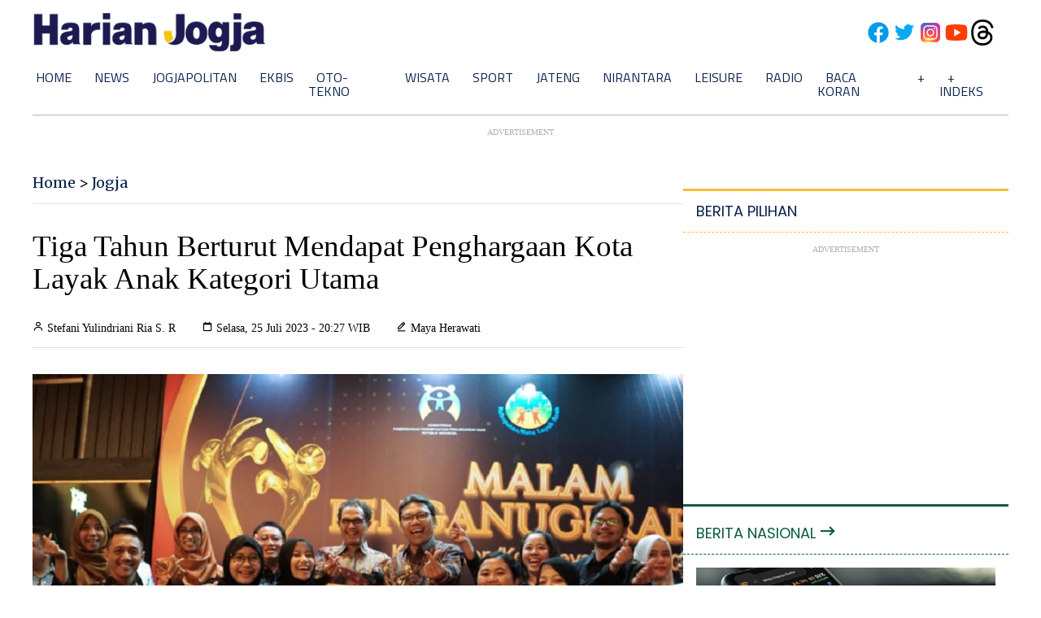

--- FILE ---
content_type: text/html; charset=utf-8
request_url: https://www.google.com/recaptcha/api2/aframe
body_size: 265
content:
<!DOCTYPE HTML><html><head><meta http-equiv="content-type" content="text/html; charset=UTF-8"></head><body><script nonce="MmPprURuW2eWwCaH4HDwGw">/** Anti-fraud and anti-abuse applications only. See google.com/recaptcha */ try{var clients={'sodar':'https://pagead2.googlesyndication.com/pagead/sodar?'};window.addEventListener("message",function(a){try{if(a.source===window.parent){var b=JSON.parse(a.data);var c=clients[b['id']];if(c){var d=document.createElement('img');d.src=c+b['params']+'&rc='+(localStorage.getItem("rc::a")?sessionStorage.getItem("rc::b"):"");window.document.body.appendChild(d);sessionStorage.setItem("rc::e",parseInt(sessionStorage.getItem("rc::e")||0)+1);localStorage.setItem("rc::h",'1769910861861');}}}catch(b){}});window.parent.postMessage("_grecaptcha_ready", "*");}catch(b){}</script></body></html>

--- FILE ---
content_type: application/xml; charset=UTF-8
request_url: https://rss.bisnis.com/harjo
body_size: 3804
content:
<?xml version="1.0" encoding="UTF-8"?>
<rss version="2.0" xmlns:content="http://purl.org/rss/1.0/modules/content/" xmlns:dc="http://purl.org/dc/elements/1.1/" xmlns:atom="http://www.w3.org/2005/Atom" xmlns:sy="http://purl.org/rss/1.0/modules/syndication/"><channel>
<title>Bisnis.com RSS</title>
<link>https://rss.bisnis.com</link>
<description>RSS Bisnis.com</description>
<language>id</language>
<item>
<title>Klasemen Piala Asia Futsal 2026: Indonesia Juara Grup A, Lawan Vietnam di 8 Besar</title>
<link>https://bola.bisnis.com/read/20260201/398/1948962/klasemen&#45;piala&#45;asia&#45;futsal&#45;2026&#45;indonesia&#45;juara&#45;grup&#45;a&#45;lawan&#45;vietnam&#45;di&#45;8&#45;besar</link>
<pubDate>Sun, 01 Feb 2026 08:42:24 +0700</pubDate>
<description><![CDATA[Timnas Futsal Indonesia juara Grup A Piala Asia 2026, akan hadapi Vietnam di perempat final. Indonesia unggul selisih gol dari Irak dengan 7 poin.]]></description>
<guid>https://bola.bisnis.com/read/20260201/398/1948962/klasemen&#45;piala&#45;asia&#45;futsal&#45;2026&#45;indonesia&#45;juara&#45;grup&#45;a&#45;lawan&#45;vietnam&#45;di&#45;8&#45;besar</guid>
<enclosure url="https://images.bisnis.com/posts/2026/02/01/1948962/timnas_futsal_indonesia_piala_asia_futsal_2026_1769910144.jpg" length="10240" type="image/jpeg"/></item>
<item>
<title>131.756 Tiket Kereta Api Mudik Lebaran 2026 Ludes Terjual, Masih Ada Sisa?</title>
<link>https://ekonomi.bisnis.com/read/20260201/98/1948960/131756&#45;tiket&#45;kereta&#45;api&#45;mudik&#45;lebaran&#45;2026&#45;ludes&#45;terjual&#45;masih&#45;ada&#45;sisa</link>
<pubDate>Sun, 01 Feb 2026 08:27:28 +0700</pubDate>
<description><![CDATA[PT KAI menjelaskan sebanyak 131.756 tiket kereta api mudik Lebaran 2026 telah ludes terjual.]]></description>
<guid>https://ekonomi.bisnis.com/read/20260201/98/1948960/131756&#45;tiket&#45;kereta&#45;api&#45;mudik&#45;lebaran&#45;2026&#45;ludes&#45;terjual&#45;masih&#45;ada&#45;sisa</guid>
<enclosure url="https://images.bisnis.com/posts/2026/02/01/1948960/ka_ekonomi_new_generation_kursi_2_1695733251.jpeg" length="10240" type="image/jpeg"/></item>
<item>
<title>Harga BBM SPBU Swasta Februari 2026: Shell, BP&#45;AKR dan Vivo Kompak Turun</title>
<link>https://ekonomi.bisnis.com/read/20260201/44/1948954/harga&#45;bbm&#45;spbu&#45;swasta&#45;februari&#45;2026&#45;shell&#45;bp&#45;akr&#45;dan&#45;vivo&#45;kompak&#45;turun</link>
<pubDate>Sun, 01 Feb 2026 08:24:42 +0700</pubDate>
<description><![CDATA[Harga BBM di SPBU Shell, BP-AKR, dan Vivo kompak turun per 1 Februari 2026. Berikut daftar lengkapnya!]]></description>
<guid>https://ekonomi.bisnis.com/read/20260201/44/1948954/harga&#45;bbm&#45;spbu&#45;swasta&#45;februari&#45;2026&#45;shell&#45;bp&#45;akr&#45;dan&#45;vivo&#45;kompak&#45;turun</guid>
<enclosure url="https://images.bisnis.com/posts/2026/02/01/1948954/spbu_shell_1717126204.JPG" length="10240" type="image/jpeg"/></item>
<item>
<title>Harga Emas Perhiasan 1 Februari Turun Jadi Rp2,378 Juta per Gram, Buyback Rp2,515 Juta</title>
<link>https://market.bisnis.com/read/20260201/235/1948955/harga&#45;emas&#45;perhiasan&#45;1&#45;februari&#45;turun&#45;jadi&#45;rp2378&#45;juta&#45;per&#45;gram&#45;buyback&#45;rp2515&#45;juta</link>
<pubDate>Sun, 01 Feb 2026 08:17:41 +0700</pubDate>
<description><![CDATA[Harga emas perhiasan 1 Februari 2026 di Lakuemas turun jadi Rp2,378 juta/gram, sementara di Rajaemas Rp2,515 juta/gram untuk 24 karat.]]></description>
<guid>https://market.bisnis.com/read/20260201/235/1948955/harga&#45;emas&#45;perhiasan&#45;1&#45;februari&#45;turun&#45;jadi&#45;rp2378&#45;juta&#45;per&#45;gram&#45;buyback&#45;rp2515&#45;juta</guid>
<enclosure url="https://images.bisnis.com/posts/2026/02/01/1948955/02022025-bi-hil-21-komoditas_emas-5_1738544527.jpg" length="10240" type="image/jpeg"/></item>
<item>
<title>INPP Bidik Pendapatan 2026 Naik hingga 15%, Intip Strateginya</title>
<link>https://market.bisnis.com/read/20260201/192/1948949/inpp&#45;bidik&#45;pendapatan&#45;2026&#45;naik&#45;hingga&#45;15&#45;intip&#45;strateginya</link>
<pubDate>Sun, 01 Feb 2026 08:00:13 +0700</pubDate>
<description><![CDATA[PT Indonesian Paradise Property Tbk (INPP) menargetkan pertumbuhan pendapatan 5%-10% pada 2026, didukung proyek Antasari Place dan 23 Semarang Shopping Center.]]></description>
<guid>https://market.bisnis.com/read/20260201/192/1948949/inpp&#45;bidik&#45;pendapatan&#45;2026&#45;naik&#45;hingga&#45;15&#45;intip&#45;strateginya</guid>
<enclosure url="https://images.bisnis.com/posts/2026/02/01/1948949/21012025-bi-arf-22-inpp-2_1760341622.jpg" length="10240" type="image/jpeg"/></item>
<item>
<title>Airlangga Tabuh Genderang Perang Lawan Spekulan Saham, BEI Gaet Aparat</title>
<link>https://market.bisnis.com/read/20260201/7/1948953/airlangga&#45;tabuh&#45;genderang&#45;perang&#45;lawan&#45;spekulan&#45;saham&#45;bei&#45;gaet&#45;aparat</link>
<pubDate>Sun, 01 Feb 2026 07:44:49 +0700</pubDate>
<description><![CDATA[Pemerintah Indonesia, bersama BEI dan aparat hukum akan menindak tegas spekulan saham untuk menjaga kredibilitas pasar modal.]]></description>
<guid>https://market.bisnis.com/read/20260201/7/1948953/airlangga&#45;tabuh&#45;genderang&#45;perang&#45;lawan&#45;spekulan&#45;saham&#45;bei&#45;gaet&#45;aparat</guid>
<enclosure url="https://images.bisnis.com/posts/2026/02/01/1948953/290126-bi-hil-21-ihsg-01_1769686993.jpg" length="10240" type="image/jpeg"/></item>
<item>
<title>Harga Buyback Emas Antam di Pegadaian Hari Ini Minggu 1 Februari 2026</title>
<link>https://finansial.bisnis.com/read/20260201/89/1948952/harga&#45;buyback&#45;emas&#45;antam&#45;di&#45;pegadaian&#45;hari&#45;ini&#45;minggu&#45;1&#45;februari&#45;2026</link>
<pubDate>Sun, 01 Feb 2026 07:29:18 +0700</pubDate>
<description><![CDATA[Harga buyback emas Antam di Pegadaian naik menjadi Rp2.768.000 untuk ukuran 1 gram per 1 Februari 2026.]]></description>
<guid>https://finansial.bisnis.com/read/20260201/89/1948952/harga&#45;buyback&#45;emas&#45;antam&#45;di&#45;pegadaian&#45;hari&#45;ini&#45;minggu&#45;1&#45;februari&#45;2026</guid>
<enclosure url="https://images.bisnis.com/posts/2026/02/01/1948952/10122025-bi-bio-24-emas_antam_3_1768442871.jpg" length="10240" type="image/jpeg"/></item>
<item>
<title>Cuaca Jakarta Hari Ini 1 Februari 2026, BMKG: Hujan Ringan Sepanjang Hari</title>
<link>https://jakarta.bisnis.com/read/20260201/77/1948951/cuaca&#45;jakarta&#45;hari&#45;ini&#45;1&#45;februari&#45;2026&#45;bmkg&#45;hujan&#45;ringan&#45;sepanjang&#45;hari</link>
<pubDate>Sun, 01 Feb 2026 07:22:27 +0700</pubDate>
<description><![CDATA[BMKG prediksi hujan ringan di Jakarta dan Kepulauan Seribu pada 1 Februari 2026, dengan suhu 24-29°C. Waspadai hujan lebat dan angin kencang.]]></description>
<guid>https://jakarta.bisnis.com/read/20260201/77/1948951/cuaca&#45;jakarta&#45;hari&#45;ini&#45;1&#45;februari&#45;2026&#45;bmkg&#45;hujan&#45;ringan&#45;sepanjang&#45;hari</guid>
<enclosure url="https://images.bisnis.com/posts/2026/02/01/1948951/13012026-bi-fny-25-hujan_deras-6_1768606153.JPG" length="10240" type="image/jpeg"/></item>
<item>
<title>Nakhoda Baru OJK Mau Sikat Saham Gorengan, Pro Investor Ritel!</title>
<link>https://market.bisnis.com/read/20260201/7/1948950/nakhoda&#45;baru&#45;ojk&#45;mau&#45;sikat&#45;saham&#45;gorengan&#45;pro&#45;investor&#45;ritel</link>
<pubDate>Sun, 01 Feb 2026 06:58:27 +0700</pubDate>
<description><![CDATA[OJK, dipimpin Friderica Widyasari Dewi, berkomitmen untuk mempercepat reformasi pasar modal dengan fokus pada investor ritel hingga berantas saham gorengan.]]></description>
<guid>https://market.bisnis.com/read/20260201/7/1948950/nakhoda&#45;baru&#45;ojk&#45;mau&#45;sikat&#45;saham&#45;gorengan&#45;pro&#45;investor&#45;ritel</guid>
<enclosure url="https://images.bisnis.com/posts/2026/02/01/1948950/290126-bi-hil-21-ihsg-06_1769687193.jpg" length="10240" type="image/jpeg"/></item>
<item>
<title>Harga Emas UBS &amp; Galeri 24 di Pegadaian Hari Ini Minggu 1 Februari 2026</title>
<link>https://market.bisnis.com/read/20260201/235/1948948/harga&#45;emas&#45;ubs&#45;galeri&#45;24&#45;di&#45;pegadaian&#45;hari&#45;ini&#45;minggu&#45;1&#45;februari&#45;2026</link>
<pubDate>Sun, 01 Feb 2026 06:35:00 +0700</pubDate>
<description><![CDATA[Harga emas UBS dan Galeri 24 di Pegadaian kompak ambrol per 1 Februari 2026.]]></description>
<guid>https://market.bisnis.com/read/20260201/235/1948948/harga&#45;emas&#45;ubs&#45;galeri&#45;24&#45;di&#45;pegadaian&#45;hari&#45;ini&#45;minggu&#45;1&#45;februari&#45;2026</guid>
<enclosure url="https://images.bisnis.com/posts/2026/02/01/1948948/14012025-bi-hil-21-emas-2_1736867440.jpg" length="10240" type="image/jpeg"/></item>
<item>
<title>Harga Emas Antam di Pegadaian Hari Ini Minggu 1 Februari 2026</title>
<link>https://finansial.bisnis.com/read/20260201/89/1948947/harga&#45;emas&#45;antam&#45;di&#45;pegadaian&#45;hari&#45;ini&#45;minggu&#45;1&#45;februari&#45;2026</link>
<pubDate>Sun, 01 Feb 2026 06:20:00 +0700</pubDate>
<description><![CDATA[Harga emas Antam di Pegadaian 1 Februari 2026 turun hingga menjadi Rp3.146.000 per gram dengan harga buyback menguat jadi Rp2.768.000.]]></description>
<guid>https://finansial.bisnis.com/read/20260201/89/1948947/harga&#45;emas&#45;antam&#45;di&#45;pegadaian&#45;hari&#45;ini&#45;minggu&#45;1&#45;februari&#45;2026</guid>
<enclosure url="https://images.bisnis.com/posts/2026/02/01/1948947/17062025-bi-arf-22-emas_antam-4_1750154853.jpg" length="10240" type="image/jpeg"/></item>
<item>
<title>DPR: Calon Pengganti Pimpinan OJK&#45;BEI Bukan dari Danantara &amp; Direksi BUMN</title>
<link>https://market.bisnis.com/read/20260201/7/1948945/dpr&#45;calon&#45;pengganti&#45;pimpinan&#45;ojk&#45;bei&#45;bukan&#45;dari&#45;danantara&#45;direksi&#45;bumn</link>
<pubDate>Sun, 01 Feb 2026 05:00:14 +0700</pubDate>
<description><![CDATA[DPR pastikan pengganti pimpinan OJK dan BEI bukan dari Danantara atau BUMN, demi menjaga independensi dan kredibilitas pasar keuangan Indonesia.]]></description>
<guid>https://market.bisnis.com/read/20260201/7/1948945/dpr&#45;calon&#45;pengganti&#45;pimpinan&#45;ojk&#45;bei&#45;bukan&#45;dari&#45;danantara&#45;direksi&#45;bumn</guid>
<enclosure url="https://images.bisnis.com/posts/2026/02/01/1948945/300126-bi-hil-21-ojk-17_1769820968.jpg" length="10240" type="image/jpeg"/></item>
<item>
<title>Apa Itu Whip Pink? Tabung yang Ditemukan di TKP Kematian Selebgram Lula Lahfah</title>
<link>https://lifestyle.bisnis.com/read/20260201/106/1948944/apa&#45;itu&#45;whip&#45;pink&#45;tabung&#45;yang&#45;ditemukan&#45;di&#45;tkp&#45;kematian&#45;selebgram&#45;lula&#45;lahfah</link>
<pubDate>Sun, 01 Feb 2026 04:00:35 +0700</pubDate>
<description><![CDATA[Tabung Whip Pink, ditemukan di TKP kematian Lula Lahfah, mengandung nitrous oxide yang sering disalahgunakan. Apa sebenarnya Whip Pink?]]></description>
<guid>https://lifestyle.bisnis.com/read/20260201/106/1948944/apa&#45;itu&#45;whip&#45;pink&#45;tabung&#45;yang&#45;ditemukan&#45;di&#45;tkp&#45;kematian&#45;selebgram&#45;lula&#45;lahfah</guid>
<enclosure url="https://images.bisnis.com/posts/2026/02/01/1948944/whip_pink_1769877659.jpg" length="10240" type="image/jpeg"/></item>
<item>
<title>Daftar Daya Tampung Program Studi Universitas Gadjah Mada (UGM) untuk SNBP 2026</title>
<link>https://semarang.bisnis.com/read/20260201/535/1948942/daftar&#45;daya&#45;tampung&#45;program&#45;studi&#45;universitas&#45;gadjah&#45;mada&#45;ugm&#45;untuk&#45;snbp&#45;2026</link>
<pubDate>Sun, 01 Feb 2026 03:00:00 +0700</pubDate>
<description><![CDATA[UGM menetapkan daya tampung SNBP 2026 untuk tiap program studi, penting bagi siswa SMA memilih jurusan sesuai minat dan prestasi. Cek kuotanya!]]></description>
<guid>https://semarang.bisnis.com/read/20260201/535/1948942/daftar&#45;daya&#45;tampung&#45;program&#45;studi&#45;universitas&#45;gadjah&#45;mada&#45;ugm&#45;untuk&#45;snbp&#45;2026</guid>
<enclosure url="https://images.bisnis.com/posts/2026/02/01/1948942/salah_satu_bangunan_di_ugm_website_1736413728.jpg" length="10240" type="image/jpeg"/></item>
<item>
<title>Beasiswa Bank Indonesia 2026: Kriteria, Tahapan, dan Daftar Program Studi</title>
<link>https://kabar24.bisnis.com/read/20260201/243/1948940/beasiswa&#45;bank&#45;indonesia&#45;2026&#45;kriteria&#45;tahapan&#45;dan&#45;daftar&#45;program&#45;studi</link>
<pubDate>Sun, 01 Feb 2026 02:00:50 +0700</pubDate>
<description><![CDATA[Beasiswa Bank Indonesia 2026 menawarkan bantuan biaya pendidikan bagi mahasiswa S1 dan D3/D4 di PTN dan PTS. Seleksi meliputi administrasi hingga wawancara.]]></description>
<guid>https://kabar24.bisnis.com/read/20260201/243/1948940/beasiswa&#45;bank&#45;indonesia&#45;2026&#45;kriteria&#45;tahapan&#45;dan&#45;daftar&#45;program&#45;studi</guid>
<enclosure url="https://images.bisnis.com/posts/2026/02/01/1948940/280521-fny-bisnis-25bankindinesia-06_1717677454.jpg" length="10240" type="image/jpeg"/></item>
<item>
<title>Bupati Siak Tutup Sementara Cagar Budaya Tangsi Belanda Usai Insiden Lantai Ambruk</title>
<link>https://sumatra.bisnis.com/read/20260201/533/1948938/bupati&#45;siak&#45;tutup&#45;sementara&#45;cagar&#45;budaya&#45;tangsi&#45;belanda&#45;usai&#45;insiden&#45;lantai&#45;ambruk</link>
<pubDate>Sun, 01 Feb 2026 01:30:56 +0700</pubDate>
<description><![CDATA[Bupati Siak menutup sementara Cagar Budaya Tangsi Belanda usai insiden lantai ambruk yang melukai 16 pelajar. Pemkab Siak bertanggung jawab penuh.]]></description>
<guid>https://sumatra.bisnis.com/read/20260201/533/1948938/bupati&#45;siak&#45;tutup&#45;sementara&#45;cagar&#45;budaya&#45;tangsi&#45;belanda&#45;usai&#45;insiden&#45;lantai&#45;ambruk</guid>
<enclosure url="https://images.bisnis.com/posts/2026/02/01/1948938/sika_1769876348.jpg" length="10240" type="image/jpeg"/></item>
<item>
<title>Asosiasi Emiten: Implementasi Aturan Free Float 15% Perlu Dilakukan Bertahap</title>
<link>https://market.bisnis.com/read/20260201/7/1948937/asosiasi&#45;emiten&#45;implementasi&#45;aturan&#45;free&#45;float&#45;15&#45;perlu&#45;dilakukan&#45;bertahap</link>
<pubDate>Sun, 01 Feb 2026 01:00:18 +0700</pubDate>
<description><![CDATA[Asosiasi Emiten Indonesia (AEI) menyarankan penerapan aturan free float 15% dilakukan bertahap untuk memperkuat pasar modal, dengan mempertimbangkan kesiapan emiten.]]></description>
<guid>https://market.bisnis.com/read/20260201/7/1948937/asosiasi&#45;emiten&#45;implementasi&#45;aturan&#45;free&#45;float&#45;15&#45;perlu&#45;dilakukan&#45;bertahap</guid>
<enclosure url="https://images.bisnis.com/posts/2026/02/01/1948937/290126-bi-hil-21-ihsg-13_1769687444.jpg" length="10240" type="image/jpeg"/></item>
<item>
<title>Kasus Suap Jabatan Pati, KPK Sebut Pengepul Kembalikan Uang ke Caperdes</title>
<link>https://kabar24.bisnis.com/read/20260201/16/1948903/kasus&#45;suap&#45;jabatan&#45;pati&#45;kpk&#45;sebut&#45;pengepul&#45;kembalikan&#45;uang&#45;ke&#45;caperdes</link>
<pubDate>Sun, 01 Feb 2026 00:30:52 +0700</pubDate>
<description><![CDATA[KPK mengungkap kasus suap jabatan perangkat desa di Pati, dengan pengembalian uang oleh pengepul ke calon perangkat desa. Bupati Pati dan tiga lainnya jadi tersangka.]]></description>
<guid>https://kabar24.bisnis.com/read/20260201/16/1948903/kasus&#45;suap&#45;jabatan&#45;pati&#45;kpk&#45;sebut&#45;pengepul&#45;kembalikan&#45;uang&#45;ke&#45;caperdes</guid>
<enclosure url="https://images.bisnis.com/posts/2026/02/01/1948903/20012026-bi-fny-25-ott_sudewo-10_1768897314.JPG" length="10240" type="image/jpeg"/></item>
<item>
<title>Harga BBM Pertamina Turun Lagi per 1 Februari, Pertamax Rp11.800 per Liter</title>
<link>https://ekonomi.bisnis.com/read/20260201/44/1948934/harga&#45;bbm&#45;pertamina&#45;turun&#45;lagi&#45;per&#45;1&#45;februari&#45;pertamax&#45;rp11800&#45;per&#45;liter</link>
<pubDate>Sun, 01 Feb 2026 00:05:00 +0700</pubDate>
<description><![CDATA[Pertamina menurunkan harga BBM nonsubsidi per 1 Februari 2026. Harga Pertamax kini Rp11.800/liter.]]></description>
<guid>https://ekonomi.bisnis.com/read/20260201/44/1948934/harga&#45;bbm&#45;pertamina&#45;turun&#45;lagi&#45;per&#45;1&#45;februari&#45;pertamax&#45;rp11800&#45;per&#45;liter</guid>
<enclosure url="https://images.bisnis.com/posts/2026/02/01/1948934/09072025-bi-dul-23-penjualan_bbm-2_1761923323.jpg" length="10240" type="image/jpeg"/></item>
</channel>
</rss>
